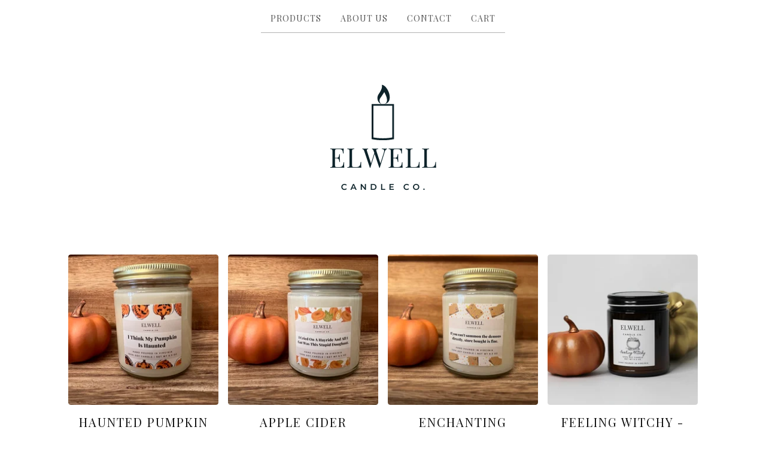

--- FILE ---
content_type: text/html; charset=utf-8
request_url: https://elwellcandles.bigcartel.com/
body_size: 5708
content:
<!DOCTYPE html>
<html>
  <head>
    <title>Home | Elwell Candle Co</title>
    <meta charset="utf-8">
    <meta name="viewport" content="width=device-width, initial-scale=1">
    <link href="/theme_stylesheets/196831884/1690163513/theme.css" media="screen" rel="stylesheet" type="text/css">
    <!-- Served from Big Cartel Storefront -->
<!-- Big Cartel generated meta tags -->
<meta name="generator" content="Big Cartel" />
<meta name="author" content="Elwell Candle Co" />
<meta name="description" content="Soy candles crafted with love &amp; American grown soybeans." />
<meta name="referrer" content="strict-origin-when-cross-origin" />
<meta name="theme_name" content="Luna" />
<meta name="theme_version" content="2.4.12" />
<meta property="og:type" content="website" />
<meta property="og:site_name" content="Elwell Candle Co" />
<meta property="og:title" content="Elwell Candle Co" />
<meta property="og:url" content="https://elwellcandles.bigcartel.com/" />
<meta property="og:description" content="Soy candles crafted with love &amp; American grown soybeans." />
<meta property="og:image" content="https://assets.bigcartel.com/account_images/3541037/Black+and+White+Natural+Makeup+Logo+_3_.png?auto=format&amp;fit=max&amp;h=1200&amp;w=1200" />
<meta property="og:image:secure_url" content="https://assets.bigcartel.com/account_images/3541037/Black+and+White+Natural+Makeup+Logo+_3_.png?auto=format&amp;fit=max&amp;h=1200&amp;w=1200" />
<meta name="twitter:card" content="summary_large_image" />
<meta name="twitter:title" content="Elwell Candle Co" />
<meta name="twitter:description" content="Soy candles crafted with love &amp; American grown soybeans." />
<meta name="twitter:image" content="https://assets.bigcartel.com/account_images/3541037/Black+and+White+Natural+Makeup+Logo+_3_.png?auto=format&amp;fit=max&amp;h=1200&amp;w=1200" />
<!-- end of generated meta tags -->

<!-- Big Cartel generated link tags -->
<link rel="preconnect" href="https://fonts.googleapis.com" />
<link rel="preconnect" href="https://fonts.gstatic.com" crossorigin="true" />
<link rel="stylesheet" href="//fonts.googleapis.com/css?family=Montserrat:300,400,500,700|Playfair+Display:400,500,700&amp;display=swap" type="text/css" title="Google Fonts" />
<link rel="canonical" href="https://www.elwellcandles.com/" />
<link rel="alternate" href="https://www.elwellcandles.com/products.xml" type="application/rss+xml" title="Product Feed" />
<link rel="icon" href="/favicon.svg" type="image/svg+xml" />
<link rel="icon" href="/favicon.ico" type="image/x-icon" />
<link rel="apple-touch-icon" href="/apple-touch-icon.png" />
<!-- end of generated link tags -->

<!-- Big Cartel generated structured data -->
<script type="application/ld+json">
{"@context":"https://schema.org","@type":"BreadcrumbList","itemListElement":[{"@type":"ListItem","position":1,"name":"Home","item":"https://www.elwellcandles.com/"}]}
</script>
<script type="application/ld+json">
[{"@context":"https://schema.org","@type":"WebSite","name":"Elwell Candle Co","description":"Soy candles crafted with love \u0026 American grown soybeans.","url":"https://www.elwellcandles.com","potentialAction":{"@type":"SearchAction","target":{"@type":"EntryPoint","urlTemplate":"https://www.elwellcandles.com/products?search={search_term_string}"},"query-input":"required name=search_term_string"}},{"@context":"https://schema.org","@type":"Organization","name":"Elwell Candle Co","description":"Soy candles crafted with love \u0026 American grown soybeans.","url":"https://www.elwellcandles.com","logo":{"@type":"ImageObject","url":"https://assets.bigcartel.com/account_images/3541037/Black+and+White+Natural+Makeup+Logo+_3_.png?auto=format\u0026fit=max\u0026h=1200\u0026w=1200"},"sameAs":["https://twitter.com/elwellcandles","https://www.facebook.com/elwellcandles","http://instgram.com/elwellcandles"]}]
</script>
<script type="application/ld+json">
{"@context":"https://schema.org","@type":"ItemList","name":"Featured Products","itemListElement":[{"@type":"ListItem","name":"Haunted Pumpkin Spice Soy Candle","position":1,"url":"https://www.elwellcandles.com/product/haunted-pumpkin-spice-soy-candle"},{"@type":"ListItem","name":"Apple Cider Doughnut Soy Candle","position":2,"url":"https://www.elwellcandles.com/product/apple-cider-doughnut-soy-candle"},{"@type":"ListItem","name":"Enchanting Oakmoss Soy Candle","position":3,"url":"https://www.elwellcandles.com/product/enchanting-oakmoss-soy-candle"},{"@type":"ListItem","name":"Feeling Witchy - Mulled Wine Soy Candle","position":4,"url":"https://www.elwellcandles.com/product/mulled"},{"@type":"ListItem","name":"Pumpkin Pie Soy Candle","position":5,"url":"https://www.elwellcandles.com/product/pumpkin-pie"}]}
</script>

<!-- end of generated structured data -->

<script>
  window.bigcartel = window.bigcartel || {};
  window.bigcartel = {
    ...window.bigcartel,
    ...{"account":{"id":5547701,"host":"www.elwellcandles.com","bc_host":"elwellcandles.bigcartel.com","currency":"USD","country":{"code":"US","name":"United States"}},"theme":{"name":"Luna","version":"2.4.12","colors":{"link_text_color":"#111111","link_hover_color":"#135727","button_background_color":"#000000","background_color":"#FFFFFF","primary_text_color":"#111111","button_text_color":"#FFFFFF","button_hover_background_color":"#135727"}},"checkout":{"payments_enabled":true,"stripe_publishable_key":"pk_live_51H3PZrDxmSiW5m4ehEoNjg7rlikQVDy01rm8BIcCfRXfusRqA1VAasy93Hswdi8j6Ea6VeZcDWw5oX7pp9Rkqm6k00szvZxj7G","paypal_merchant_id":"F67N7GYUX9NLL"},"page":{"type":"home"}}
  }
</script>
<script id="stripe-js" src="https://js.stripe.com/v3/" async></script>
<script async src="https://www.paypal.com/sdk/js?client-id=AbPSFDwkxJ_Pxau-Ek8nKIMWIanP8jhAdSXX5MbFoCq_VkpAHX7DZEbfTARicVRWOVUgeUt44lu7oHF-&merchant-id=F67N7GYUX9NLL&currency=USD&components=messages,buttons" data-partner-attribution-id="BigCartel_SP_PPCP" data-namespace="PayPalSDK"></script>
<script type="text/javascript">
  var _bcaq = _bcaq || [];
  _bcaq.push(['_setUrl','stats1.bigcartel.com']);_bcaq.push(['_trackVisit','5547701']);
  (function() {
    var bca = document.createElement('script'); bca.type = 'text/javascript'; bca.async = true;
    bca.src = '/stats.min.js';
    var s = document.getElementsByTagName('script')[0]; s.parentNode.insertBefore(bca, s);
  })();
</script>
<script src="/assets/currency-formatter-e6d2ec3fd19a4c813ec8b993b852eccecac4da727de1c7e1ecbf0a335278e93a.js"></script>
  </head>

  <body id="home_page" class="theme">
    <a class="skip-link" href="#main">Skip to main content</a>
    <div id="fb-root"></div>
    <script>(function(d, s, id) {
      var js, fjs = d.getElementsByTagName(s)[0];
      if (d.getElementById(id)) return;
      js = d.createElement(s); js.id = id;
      js.src = 'https://connect.facebook.net/en_US/sdk.js#xfbml=1&version=v3.0&appId=1504448526533606&autoLogAppEvents=1';
      fjs.parentNode.insertBefore(js, fjs);
    }(document, 'script', 'facebook-jssdk'));</script>
    
    <header>
      <div class="wrapper">
        <nav class="header-nav" role="navigation" aria-label="Main">
          <ul>
            <li><a href="/products">Products</a></li>
            
              <li><a title="View About Us" href="/about-soy-candle">About Us</a></li>
            
            <li><a href="/contact">Contact</a></li>
            <li><a href="/cart">Cart</a></li>
          </ul>
        </nav>

        <div class="branding">
          <a href="/" title="Home">
            
              <img class="store-logo" srcset="https://assets.bigcartel.com/theme_images/57314021/Elwell.png?auto=format&fit=max&h=200&w=1068, https://assets.bigcartel.com/theme_images/57314021/Elwell.png?auto=format&fit=max&h=400&w=2136 2x" src="https://assets.bigcartel.com/theme_images/57314021/Elwell.png?auto=format&fit=max&h=200&w=1068" alt="Elwell Candle Co Home">
            
          </a>
        </div>
      </div>
      <nav class="header-nav mobile-nav" aria-label="Mobile Main" role="navigation">
        <ul>
          <li>
            <a href="/products">Products</a>
          </li>
          <li>
            <a href="/contact">Contact</a>
          </li>
          <li>
            <a href="/cart">Cart</a>
          </li>
        </ul>
      </nav>
    </header>
    <main class="main" id="main">
      <div class="fade-in wrapper">
        

        
          




<h1 class="visually-hidden">Featured Products</h1>

  
    
      <div class="product-list-container">
        <div class="product-list">
          
            
            
            
            <div class="product-list-thumb crop-to-square under_image">
              <a class="product-list-link" href="/product/haunted-pumpkin-spice-soy-candle" title="View Haunted Pumpkin Spice Soy Candle">
                <div class="product-list-thumb-container">
                  <figure class="product-list-image-container">
                    <div class="image-wrapper">
                      <img alt="" class="lazy product-list-image 
              
                image-wide
                
              
            " src="https://assets.bigcartel.com/product_images/343796023/IMG_3624.JPG?auto=format&fit=max&h=30" data-src="https://assets.bigcartel.com/product_images/343796023/IMG_3624.JPG?auto=format&fit=max&h=255" data-srcset="https://assets.bigcartel.com/product_images/343796023/IMG_3624.JPG?auto=format&fit=max&h=510 2x, https://assets.bigcartel.com/product_images/343796023/IMG_3624.JPG?auto=format&fit=max&h=255 1x">
                    </div>
                  </figure>
                </div>
                <div class="product-list-thumb-info">
                  <div class="product-list-item-background"></div>
                  <div class="product-list-thumb-info-headers">
                    <div class="product-list-thumb-name">Haunted Pumpkin Spice Soy Candle</div>
                    <div class="product-list-thumb-price">
                      
                        <span data-currency-amount="12.5" data-currency-code="USD"><span class="currency_sign">$</span>12.50</span>
                      
                      
                        <div class="product-list-thumb-status">Sold out</div>
                      
                    </div>
                  </div>
                </div>
              </a>
            </div>
          
            
            
            
            <div class="product-list-thumb crop-to-square under_image">
              <a class="product-list-link" href="/product/apple-cider-doughnut-soy-candle" title="View Apple Cider Doughnut Soy Candle">
                <div class="product-list-thumb-container">
                  <figure class="product-list-image-container">
                    <div class="image-wrapper">
                      <img alt="" class="lazy product-list-image 
              
                image-wide
                
              
            " src="https://assets.bigcartel.com/product_images/343796062/IMG_3631.JPG?auto=format&fit=max&h=30" data-src="https://assets.bigcartel.com/product_images/343796062/IMG_3631.JPG?auto=format&fit=max&h=255" data-srcset="https://assets.bigcartel.com/product_images/343796062/IMG_3631.JPG?auto=format&fit=max&h=510 2x, https://assets.bigcartel.com/product_images/343796062/IMG_3631.JPG?auto=format&fit=max&h=255 1x">
                    </div>
                  </figure>
                </div>
                <div class="product-list-thumb-info">
                  <div class="product-list-item-background"></div>
                  <div class="product-list-thumb-info-headers">
                    <div class="product-list-thumb-name">Apple Cider Doughnut Soy Candle</div>
                    <div class="product-list-thumb-price">
                      
                        <span data-currency-amount="12.5" data-currency-code="USD"><span class="currency_sign">$</span>12.50</span>
                      
                      
                        <div class="product-list-thumb-status">Sold out</div>
                      
                    </div>
                  </div>
                </div>
              </a>
            </div>
          
            
            
            
            <div class="product-list-thumb crop-to-square under_image">
              <a class="product-list-link" href="/product/enchanting-oakmoss-soy-candle" title="View Enchanting Oakmoss Soy Candle">
                <div class="product-list-thumb-container">
                  <figure class="product-list-image-container">
                    <div class="image-wrapper">
                      <img alt="" class="lazy product-list-image 
              
                image-wide
                
              
            " src="https://assets.bigcartel.com/product_images/343796080/IMG_3629.JPG?auto=format&fit=max&h=30" data-src="https://assets.bigcartel.com/product_images/343796080/IMG_3629.JPG?auto=format&fit=max&h=255" data-srcset="https://assets.bigcartel.com/product_images/343796080/IMG_3629.JPG?auto=format&fit=max&h=510 2x, https://assets.bigcartel.com/product_images/343796080/IMG_3629.JPG?auto=format&fit=max&h=255 1x">
                    </div>
                  </figure>
                </div>
                <div class="product-list-thumb-info">
                  <div class="product-list-item-background"></div>
                  <div class="product-list-thumb-info-headers">
                    <div class="product-list-thumb-name">Enchanting Oakmoss Soy Candle</div>
                    <div class="product-list-thumb-price">
                      
                        <span data-currency-amount="12.5" data-currency-code="USD"><span class="currency_sign">$</span>12.50</span>
                      
                      
                        <div class="product-list-thumb-status">Sold out</div>
                      
                    </div>
                  </div>
                </div>
              </a>
            </div>
          
            
            
            
            <div class="product-list-thumb crop-to-square under_image">
              <a class="product-list-link" href="/product/mulled" title="View Feeling Witchy - Mulled Wine Soy Candle">
                <div class="product-list-thumb-container">
                  <figure class="product-list-image-container">
                    <div class="image-wrapper">
                      <img alt="" class="lazy product-list-image 
              
                image-wide
                
              
            " src="https://assets.bigcartel.com/product_images/343761151/IMG_6804.jpg?auto=format&fit=max&h=30" data-src="https://assets.bigcartel.com/product_images/343761151/IMG_6804.jpg?auto=format&fit=max&h=255" data-srcset="https://assets.bigcartel.com/product_images/343761151/IMG_6804.jpg?auto=format&fit=max&h=510 2x, https://assets.bigcartel.com/product_images/343761151/IMG_6804.jpg?auto=format&fit=max&h=255 1x">
                    </div>
                  </figure>
                </div>
                <div class="product-list-thumb-info">
                  <div class="product-list-item-background"></div>
                  <div class="product-list-thumb-info-headers">
                    <div class="product-list-thumb-name">Feeling Witchy - Mulled Wine Soy Candle</div>
                    <div class="product-list-thumb-price">
                      
                        <span data-currency-amount="12.5" data-currency-code="USD"><span class="currency_sign">$</span>12.50</span>
                      
                      
                        <div class="product-list-thumb-status">Sold out</div>
                      
                    </div>
                  </div>
                </div>
              </a>
            </div>
          
            
            
            
            <div class="product-list-thumb crop-to-square under_image">
              <a class="product-list-link" href="/product/pumpkin-pie" title="View Pumpkin Pie Soy Candle">
                <div class="product-list-thumb-container">
                  <figure class="product-list-image-container">
                    <div class="image-wrapper">
                      <img alt="" class="lazy product-list-image 
              
                image-tall
                
              
            " src="https://assets.bigcartel.com/product_images/320628405/IMG_7280.jpg?auto=format&fit=max" data-src="https://assets.bigcartel.com/product_images/320628405/IMG_7280.jpg?auto=format&fit=max" data-srcset="https://assets.bigcartel.com/product_images/320628405/IMG_7280.jpg?auto=format&fit=max 2x, https://assets.bigcartel.com/product_images/320628405/IMG_7280.jpg?auto=format&fit=max 1x">
                    </div>
                  </figure>
                </div>
                <div class="product-list-thumb-info">
                  <div class="product-list-item-background"></div>
                  <div class="product-list-thumb-info-headers">
                    <div class="product-list-thumb-name">Pumpkin Pie Soy Candle</div>
                    <div class="product-list-thumb-price">
                      
                        <span data-currency-amount="12.5" data-currency-code="USD"><span class="currency_sign">$</span>12.50</span>
                      
                      
                        <div class="product-list-thumb-status">Sold out</div>
                      
                    </div>
                  </div>
                </div>
              </a>
            </div>
          
        </div>
      </div>
    
  


        
      </div>
    </main>
    
    <footer>
      <div class="wrapper">
        <nav class="footer-nav" id="footer" role="navigation" aria-label="Footer">
          <ul class="footer-links">
            <li><a href="/">Home</a></li>
            <li><a href="/products">Products</a></li>
            
              <li><a title="View About Us" href="/about-soy-candle">About Us</a></li>
            
            <li><a href="/contact">Contact</a></li>
            <li><a href="/cart">Cart</a></li>
            
              <li>
                <form class="search-form" name="search" action="/products" method="get" accept-charset="utf8">
                  <input type="hidden" name="utf8" value='✓'>
                  <label class="visually-hidden" for="search">Search products</label>
                  <input class="search-input" id="search" name="search" placeholder="Search" type="text" autocomplete="off" />
                  <button type="submit" class="search-button"><svg aria-hidden="true" class="search-icon" xmlns="http://www.w3.org/2000/svg" width="16" height="16" viewBox="0 0 16 16"><path d="M15.707 14.293l-3.112-3.092-.006-.004c.882-1.197 1.411-2.597 1.411-4.197 0-3.859-3.141-7-7-7s-7 3.1-7 7 3.141 7 7 7c1.575 0 3.025-.529 4.196-1.41v.006l3.093 3.111c.199.193.411.293.711.293s.512-.098.707-.293c.391-.407.393-1.007-.007-1.414zm-8.707-2.293c-2.757 0-5-2.243-5-5s2.243-5 5-5 5 2.2 5 5-2.243 5-5 5z"/></svg></button>
                </form>
              </li>
            
          </ul>
          
            <ul class="social-links">
              
                <li><a href="https://twitter.com/elwellcandles" aria-label="Twitter" title="Twitter"><svg class="twitter-icon" height="36" width="36" aria-hidden="true" focusable="false" role="img" xmlns="http://www.w3.org/2000/svg" viewBox="0 0 512 512"><path fill="currentColor" d="M459.37 151.716c.325 4.548.325 9.097.325 13.645 0 138.72-105.583 298.558-298.558 298.558-59.452 0-114.68-17.219-161.137-47.106 8.447.974 16.568 1.299 25.34 1.299 49.055 0 94.213-16.568 130.274-44.832-46.132-.975-84.792-31.188-98.112-72.772 6.498.974 12.995 1.624 19.818 1.624 9.421 0 18.843-1.3 27.614-3.573-48.081-9.747-84.143-51.98-84.143-102.985v-1.299c13.969 7.797 30.214 12.67 47.431 13.319-28.264-18.843-46.781-51.005-46.781-87.391 0-19.492 5.197-37.36 14.294-52.954 51.655 63.675 129.3 105.258 216.365 109.807-1.624-7.797-2.599-15.918-2.599-24.04 0-57.828 46.782-104.934 104.934-104.934 30.213 0 57.502 12.67 76.67 33.137 23.715-4.548 46.456-13.32 66.599-25.34-7.798 24.366-24.366 44.833-46.132 57.827 21.117-2.273 41.584-8.122 60.426-16.243-14.292 20.791-32.161 39.308-52.628 54.253z"></path></svg></a></li>
              

              
                <li><a href="https://www.facebook.com/elwellcandles" aria-label="Facebook" title="Facebook"><svg class="facebook-icon" height="36" width="36" aria-hidden="true" focusable="false" role="img" xmlns="http://www.w3.org/2000/svg" viewBox="0 0 512 512"><path fill="currentColor" d="M504 256C504 119 393 8 256 8S8 119 8 256c0 123.78 90.69 226.38 209.25 245V327.69h-63V256h63v-54.64c0-62.15 37-96.48 93.67-96.48 27.14 0 55.52 4.84 55.52 4.84v61h-31.28c-30.8 0-40.41 19.12-40.41 38.73V256h68.78l-11 71.69h-57.78V501C413.31 482.38 504 379.78 504 256z"></path></svg></a></li>
              

              
                <li><a href="http://instgram.com/elwellcandles" aria-label="Instagram" title="Instagram"><svg class="instagram-icon" height="36" width="36" aria-hidden="true" focusable="false" role="img" xmlns="http://www.w3.org/2000/svg" viewBox="0 0 503.84 503.84"><path fill="currentColor" d="M251.92 45.39c67.27 0 75.23.26 101.8 1.47 24.56 1.12 37.9 5.22 46.78 8.67a78 78 0 0129 18.85 78 78 0 0118.85 29c3.45 8.88 7.55 22.22 8.67 46.78 1.21 26.57 1.47 34.53 1.47 101.8s-.26 75.23-1.47 101.8c-1.12 24.56-5.22 37.9-8.67 46.78a83.51 83.51 0 01-47.81 47.81c-8.88 3.45-22.22 7.55-46.78 8.67-26.56 1.21-34.53 1.47-101.8 1.47s-75.24-.26-101.8-1.47c-24.56-1.12-37.9-5.22-46.78-8.67a78 78 0 01-29-18.85 78 78 0 01-18.85-29c-3.45-8.88-7.55-22.22-8.67-46.78-1.21-26.57-1.47-34.53-1.47-101.8s.26-75.23 1.47-101.8c1.12-24.56 5.22-37.9 8.67-46.78a78 78 0 0118.85-29 78 78 0 0129-18.85c8.88-3.45 22.22-7.55 46.78-8.67 26.57-1.21 34.53-1.47 101.8-1.47m0-45.39c-68.42 0-77 .29-103.87 1.52S102.92 7 86.92 13.22a123.68 123.68 0 00-44.64 29.06 123.68 123.68 0 00-29.06 44.64c-6.22 16-10.48 34.34-11.7 61.15S0 183.5 0 251.92s.29 77 1.52 103.87 5.48 45.13 11.7 61.13a123.68 123.68 0 0029.06 44.62 123.52 123.52 0 0044.64 29.07c16 6.23 34.34 10.49 61.15 11.71s35.45 1.52 103.87 1.52 77-.29 103.87-1.52 45.11-5.48 61.11-11.71a128.74 128.74 0 0073.69-73.69c6.23-16 10.49-34.34 11.71-61.15s1.52-35.45 1.52-103.87-.29-77-1.52-103.87-5.48-45.11-11.71-61.11a123.52 123.52 0 00-29.05-44.62 123.68 123.68 0 00-44.64-29.08c-16-6.22-34.34-10.48-61.15-11.7S320.34 0 251.92 0z"/><path fill="currentColor" d="M251.92 122.56a129.36 129.36 0 10129.36 129.36 129.35 129.35 0 00-129.36-129.36zm0 213.36a84 84 0 1184-84 84 84 0 01-84 84z"/><circle fill="currentColor" cx="386.4" cy="117.44" r="30.23"/></svg></a></li>
              

              
              
            </ul>
          
          
          <div class="badge"><a href="https://www.bigcartel.com/?utm_source=bigcartel&utm_medium=storefront&utm_campaign=5547701&utm_term=elwellcandles" data-bc-hook="attribution" rel="nofollow">Powered by Big Cartel</a></div>
        </nav>
      </div>
    </footer>
    <script src="https://ajax.googleapis.com/ajax/libs/jquery/3.5.1/jquery.min.js"></script>
    <script src="https://assets.bigcartel.com/api/6/api.usd.js?v=1"></script>
    <script src="https://assets.bigcartel.com/theme_assets/6/2.4.12/theme.js?v=1"></script>
    
  <script defer src="https://static.cloudflareinsights.com/beacon.min.js/vcd15cbe7772f49c399c6a5babf22c1241717689176015" integrity="sha512-ZpsOmlRQV6y907TI0dKBHq9Md29nnaEIPlkf84rnaERnq6zvWvPUqr2ft8M1aS28oN72PdrCzSjY4U6VaAw1EQ==" data-cf-beacon='{"rayId":"9c0d6d1fcb84b1bb","version":"2025.9.1","serverTiming":{"name":{"cfExtPri":true,"cfEdge":true,"cfOrigin":true,"cfL4":true,"cfSpeedBrain":true,"cfCacheStatus":true}},"token":"44d6648085c9451aa740849b0372227e","b":1}' crossorigin="anonymous"></script>
</body>
</html>
